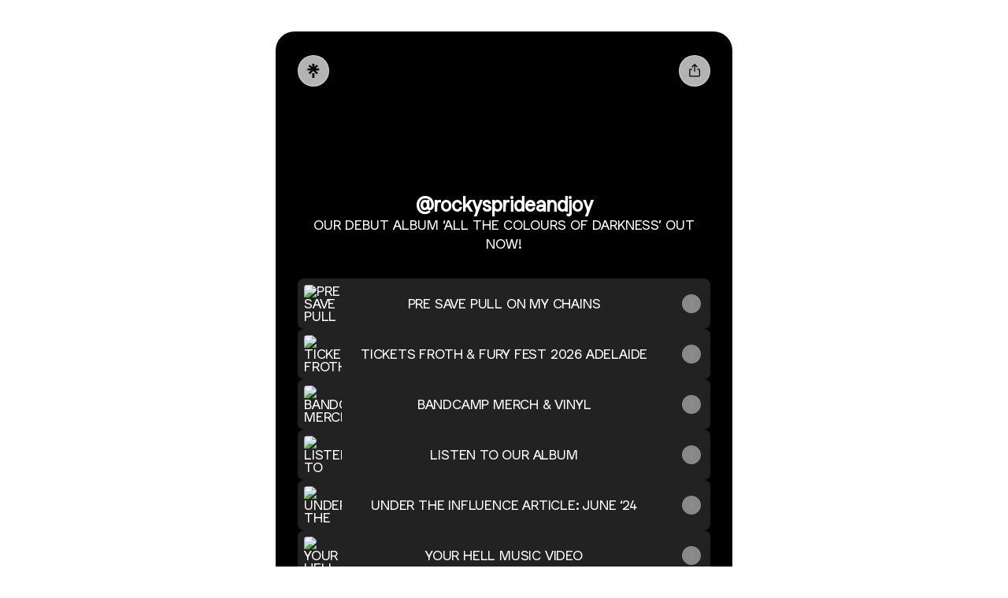

--- FILE ---
content_type: application/javascript
request_url: https://assets.production.linktr.ee/profiles/_next/static/chunks/57369-babc6a2b31bb1162.js
body_size: 12329
content:
"use strict";(self.__LOADABLE_LOADED_CHUNKS__=self.__LOADABLE_LOADED_CHUNKS__||[]).push([[57369],{57369:function(e,t,i){i.d(t,{Z:function(){return m}}),i(67294);var a=i(26909),n=i(8307),r=i(19772),o=i(3056),s={RecaptchaDisclaimer:{text:"This Linktree is protected by reCAPTCHA and the Google <privacyLink>Privacy Policy</privacyLink> and <termsLink>Terms of Service</termsLink> apply."},Header:{title:"Translated Header title"},ContentWarning:{title:"Sensitive Content",ageWarning:"This profile may contain content that is not appropriate for all audiences",accept:{eighteenPlus:"I'm over 18",twentyOnePlus:"I'm over 21",twentyFivePlus:"I'm over 25",generic:"Continue",moderated:"Continue"},deny:{eighteenPlus:"I'm under 18",twentyOnePlus:"I'm under 21",twentyFivePlus:"I'm under 25",generic:"Go Back",moderated:"Go Back"}},Gate:{iconLabel:{locked:"locked",loading:"loading",unlocking:"unlocked",unlocked:"unlocked"},recaptchaDisclaimer:"This Linktree is protected by reCAPTCHA and the Google {{privacyLink}} and {{termsLink}} apply.",age:{heading:{initial:"Unlock link with your Date of Birth",validating:"Checking your Date of Birth...",invalid:"Unlock link with your Date of Birth"},invalidAge:"You can't access this content because you haven't met the minimum age requirement.",cta:"Unlock"},passcode:{heading:{initial:"Unlock link with a code",validating:"Checking code...",invalid:"Unlock link with a code"},invalidCode:"You can't access this content because the code you entered is incorrect.",cta:"Unlock"},password:{heading:{initial:"Unlock link with a password",validating:"Checking password...",invalid:"Unlock link with a password"},invalidPassword:"You can't access this content because the password you entered is incorrect.",placeholder:"Enter password",cta:"Unlock"},nft:{heading:{initial:"Connect your Wallet to Access",validating:"Checking MetaMask...",invalid:"Connect your Wallet to Access"},cta:{connect:"Connect Wallet",unlock:"Unlock"},providers:{metaMask:{connectionStatus:{success:"Connected to your wallet",error:"This content is only for owners of a NFT from the {{ collectionName }} collection."},notInstalled:{desktop:"Unlocking this link requires a MetaMask account. Please install MetaMask."},deeplinkCta:"Connect via MetaMask Browser"}},options:{title:"Select a Wallet",wallets:{metaMask:{headline:"MetaMask",text:"Connect to your wallet"}}}},privacyPolicy:{seeOur:"See our",privacyPolicy:"privacy policy"},sensitiveContent:{title:"Sensitive Content",defaultMessage:"This link may contain content that is not appropriate for all audiences.",cta:"Continue"},wall:{title:"Sensitive Content",defaultMessage:"This link is unavailable, as it does not comply with the guidelines of the platform you came from and is not meant for all audiences."},subscribed:{title:"Unlock by Subscribing",defaultMessage:"Enter your details to be notified about new content on this Linktree."},payment:{errors:{generic:"Something went wrong, please try again shortly.","bad.phone_number":"Please enter a valid phone number",invalid_grant:"This code has expired. Please request a new one.",access_denied:"Incorrect code. Please try again."},initial:{title:"Unlock this content",cta:{pay:"Pay {{amount}}",returning:"I've already paid"},links:{privacy:"See our {{privacyLink}}",faq:"See {{faqsLink}} about this purchase"}},returningUser:{title:"Welcome back!",body:{thanks:"Thanks for your payment.",search:"Search @{{username}} in your email for the link to unlock this content.",linkText:"Can't find it?"}},emailVerification:{title:"Unlock this content",subHeader:"Verify your email",body:"After you've paid, we'll email you an invoice and a link to access the content again (and again and again).",emailLabel:"Email address",submit:"Next"},OTC:{title:"Unlock this content",subHeader:"Email sent",body:"We've sent a 6-digit code to {{emailAddress}}. Please enter the code below.",submit:"Confirm"},payment:{subtitle:"to {{username}}"},success:{title:"Your payment was successful",body:"We've sent a receipt and a link to access this content again to <bold>{{emailAddress}}</bold>",viewContent:"View content"}}},LinkClubhouse:{error:"Sorry, something went wrong. Our team has been notified and we are working on getting this fixed."},LinkTikTokProfile:{error:"Sorry, something went wrong. Our team has been notified and we are working on getting this fixed.",preview:{followCTA:"Follow",followers:"followers",profileThumbnailAlt:"Profile picture for {{username}}",videoThumbnailAlt:{latest:"Thumbnail for {{usernames}}'s latest video",previous:"Thumbnail for {{usernames}}'s previous video"}}},LinkContactForm:{submittingTo:"By submitting your contact details, you are providing your data to",contactYou:"who may contact you.",cta:"Send",submissionSuccess:"Message sent successfully",closeButton:"Close",errors:{name:"Please enter a name",mobile:"Please enter a valid phone number",message:"Please enter a message",submission:"That is an error. Our bad. Please try again.",required:"Field required",email:"Please enter a valid email address"}},LinkFormV2Form:{subscribeTermsAndPrivacy:"{{inlineTextDisclaimer}}By submitting, you agree to Linktree's {{termsLink}} and {{privacyLink}}, and to your contact details being shared with {{username}}, who may contact you.",termsLinkTextShort:"T&Cs",privacyLinkText:"Privacy Notice",submittingTo:"By submitting your contact details, you are providing your data to",contactYou:"who may contact you.",cta:"Send",submissionSuccess:"Message sent successfully",closeButton:"Close",required:"(required)",optional:"(optional)",errors:{TEXT:"Please enter a name",EMAIL:"Please enter a valid email address",PHONE:"Please enter a valid phone number",MESSAGE:"Please enter a message",DATE:"Please enter a valid date",RADIO:"Please select an option",CHECKBOX:"Please select an option",submission:"That is an error. Our bad. Please try again."},previewLabel:"{{label}}",previewLabelFallback:"Email"},LinkContactDetails:{contactTypeOptions:{HOME:"Home",MOBILE:"Mobile",OTHER:"Other",PERSONAL:"Personal",WORK:"Work"},recaptchaDisclaimer:"This Linktree is protected by reCAPTCHA and the Google {{privacyLink}} and {{termsLink}} apply.",recaptchaVerification:"Verifying your identity..."},UnverifiedProfileBanner:{message:"Only you can see your profile until you verify your account. Click the link we have sent to your email to publish your profile.",successMessage:"Thanks we've resent a verification link to your email address, check your inbox.",errorMessage:"Sorry, we had a problem trying to resend the verification email, please try again.",cta:"Resend verification link"},LinkSignup:{termsMessage:{EMAIL:"By submitting your contact details, you are providing your data to {{username}}, who may contact you.",PHONE:"By submitting your contact details, you are providing your data to {{username}}, who may contact you."},errorMessage:"Something went wrong...",submit:"Submit",validationMessage:{EMAIL:"Please enter a valid email address",PHONE:"Please enter a valid phone number"}},LinkPay:{label:"Pay",paymentLabel:{square:"Payment method",stripe:"Payment details",paypal:"Payment options"},continueToPayButton:"Continue to pay",emailLabel:"Details",emailPlaceholder:"Email address",noteLabel:"Message",notePlaceholder:"Leave a message (optional)",helpCoverFeesLabel:"Cover processor fees <bold>(+ {{ amount }}).</bold>",helpCoverFeesDescription:"These are fees a seller pays when a customer makes a purchase. <a>Learn more</a>",amountCurrency:"{{amount}} ({{currencyCode}})",toUser:"to {{username}}",recaptchaDisclaimer:"This Linktree is protected by reCAPTCHA and the Google {{privacyLink}} and {{termsLink}} apply.",disclaimer:{tncAgree:{square:"By clicking pay, you agree to the",stripe:"By clicking pay, you agree to the",paypal:"By completing this transaction, you agree to the"},terms:"T&Cs",liabilityClause:{LinkPay:"Payment will be made to {{username}}. Linktree is not liable for this transaction.",LinkRequest:"Payment will be made to {{username}}. Linktree is not liable for this transaction or the item/service you purchase."}},amountSelector:{amountLabelCurrency:"Select an amount ({{currencyCode}})",amountLabel:"Select an amount",customAmountCurrency:"or custom amount ({{currencyCode}})",customAmount:"or custom amount",continue:"Continue",error:{empty:"You need to select an amount to continue",maxExceeded:"This amount is too high, please set a lower amount",minExceeded:"This amount is too low, please set a higher amount"}},paymentForm:{securePayment:"Making secure payment to",username:"{{username}}"},successMessage:"Your payment was successful",viewReceipt:"View your receipt",receiptEmailedTo:"Receipt emailed to",close:"Close",errors:{internal:"Unable to process your payment, please try again shortly.",InvalidEmailException:"Supplied email address is invalid",InvalidCaptchaException:"Unable to verify your request, please try again",InvalidPaymentTitleException:"Order title must not be empty",InvalidPaymentNoteException:"Note must be less than 200 characters",InvalidPaymentAmountException:"Supplied amount must be a number and greater than 0",CARD_EXPIRED:"The card issuer declined the request because the card is expired.",INVALID_EXPIRATION:"The expiration date for the payment card is invalid.",INVALID_EXPIRATION_YEAR:"The expiration year for the payment card is invalid.",INVALID_EXPIRATION_DATE:"The expiration date for the payment card is invalid.",UNSUPPORTED_CARD_BRAND:"The credit card provided is not from a supported issuer.",UNSUPPORTED_ENTRY_METHOD:"The entry method for the credit card (swipe, dip, tap) is not supported.",INVALID_ENCRYPTED_CARD:"The encrypted card information is invalid.",INVALID_CARD:"The credit card cannot be validated based on the provided details.",PAYMENT_LIMIT_EXCEEDED:"This amount is too high. Please change to a lower amount.",INVALID_POSTAL_CODE:"The postal code is invalid.",GENERIC_DECLINE:"An unexpected error occurred, contact your card issuer for more information.",VERIFY_CVV_FAILURE:"The card issuer declined the request because the CVV value is invalid.",CVV_FAILURE:"The card issuer declined the request because the CVV value is invalid.",INSUFFICIENT_FUNDS:"You have insufficient funds to proceed with this payment.",CARDHOLDER_INSUFFICIENT_PERMISSIONS:"This card cannot be used for this payment.",INVALID_LOCATION:"This card cannot be used for this payment.",CARD_NOT_SUPPORTED:"This card cannot be used for this payment.",ADDRESS_VERIFICATION_FAILURE:"The card issuer declined the request because the postal code is invalid.",AMOUNT_TOO_HIGH:"This amount is too high. Please change to a lower amount.",INVALID_CARD_DATA:"The credit card cannot be validated based on the provided details.",CARD_DECLINED:"There was a problem processing the payment on this card. Please try another card.",VALUE_TOO_LOW:"The amount is below the minimum allowed amount. Please choose a higher amount",VALUE_TOO_HIGH:"The amount is above the maximum amount. Please choose a lower amount.",VOICE_FAILURE:"The card issuer declined the request because voice authorization is required from the card holder.",TRANSACTION_LIMIT:"The card issuer has declined the request because the card has reached the transaction limit.",PAN_FAILURE:"The card number is not valid. Check that the length and format are correct.",VALIDATION_ERROR:{cardNumber:"Card number is not valid",cvv:"CVV number is not valid",expirationDate:"Expiration date is not valid",generic:"Card details are invalid"}},squareSca:{initialAttempt:{reason:"Your bank requires additional information to securely verify your payment.",cta:"Please complete the details below."},failure:{reason:"Verification Failed",cta:"Please check the details entered. To pass verification, they must match your bank's records."},inputPlaceholders:{firstName:"First Name",lastName:"Last Name",address1:"Address line 1",address2:"Address line 2",cityTown:"City/Town",country:"Country",postCode:"Post Code"},verificationFieldsHeader:"Details for bank verification"}},LinkRequest:{amountSelector:{selectAndContinue:"Select an option to continue",continueButtonCurrency:"Continue {{amount}} ({{currencyCode}})",continueButton:"Continue {{amount}}"},emailPlaceholder:"Email address",emailLabel:"Details",notePlaceholder:"Provide special instructions or details",noteLabel:"Request instructions"},LinkDigitalProduct:{productDetailPage:{accessTo:"Access to",group:"group",defaultButtonCTA:"Checkout",free:"Free",seePastPurchases:"Already Purchased? <PastPurchasesLink>See all past purchases</PastPurchasesLink>"},productAccessPage:{accessButtonLoading:"Your {{productType}} will be available shortly",accessButtonCTA:"Access {{productType}}"},checkoutPage:{buttonCTA:"Submit",infoDisclaimer:"Join the mailing list to get this for free",nameLabel:"Your name",emailLabel:"Email",infoHeader:"Your information",termsAndConditionsUsernameDefault:"this user",termsAndConditions:'By submitting, you agree to Linktree\'s <a class="underline" href="https://linktr.ee/s/terms" target="_blank" rel="noopener noreferrer">T&Cs</a>, <a class="underline" href="https://linktr.ee/s/privacy" target="_blank" rel="noopener noreferrer">Privacy Notice</a>, and to sharing your information with {{username}}',freeCheckoutTermsROW:"By unlocking this content, you agree to receive updates and promotions from {{username}}.",subscriptionConsentCheckbox:"Join {{username}}'s mailing list"},confirmationPage:{getStarted:"Get started",avatarAlt:"Profile Avatar",free:"Free",existingPurchaseActive:{header:"An existing purchase was found with this email address",description:"An email was sent to you with a link to access the content.",linkTitle:"View download"},existingPurcahsePending:{header:"This product has been successfully purchased but is still processing",description:"We'll send you an email with access when processing is complete."}},error:"Sorry, something went wrong. Our team has been notified and we are working on getting this fixed.",paymentPage:{paymentDetails:"Payment Details",paymentImplementation:"Payment form implementation coming soon..."}},LinkKajabiCourse:{courseOutline:"Course Outline",moduleDescription:"Module {{moduleNumber}}&nbsp;&nbsp;•&nbsp;&nbsp;{{lessonCount}} Lessons&nbsp;&nbsp;•&nbsp;&nbsp;{{duration}}",moduleDescriptionNoDuration:"Module {{moduleNumber}}&nbsp;&nbsp;•&nbsp;&nbsp;{{lessonCount}} Lessons",lessonDescription:"{{title}} • {{duration}}",productType:"Course",linkPreview:{enroll:"Enroll in course"}},LinkCoaching:{cancellationPolicy:{title:"Cancellation Policy",description:"Cancellation window ends 24h in advance of your booking.",refunds:"Cancellation window ends 24h before your booking. Reach out to {{username}} with any issues.",cta:"Learn more"}},LinkProduct:{zeroProducts:"There are currently no products available. Please check back later.",cta:{shopStore:"Shop The Entire Store",shopCollection:"Shop The Entire Collection"},error:"Sorry, something went wrong. Our team has been notified and we are working on getting this fixed."},LinkSocialFeed:{error:"Sorry, something went wrong. Our team has been notified and we are working on getting this fixed.",postDetail:{close:"Close",exploreLinks:"Explore links:"},postDialog:{titleInstagram:"Instagram",titleTikTok:"TikTok"}},LinkSpring:{zeroProducts:"There are currently no products available. Please check back later.",cta:{withproductCount:"Shop my {{productCount}} products",withoutproductCount:"Shop my store"},error:{title:"Oops! Something went wrong...",line1:"We can't seem to find the store you are looking for.",line2:"Please try again later."}},LinkChatbot:{title:"Hello world",submitBtn:"Send",assistantTimestamp:"AI powered • {{timestamp}}",feedbackPrompt:"Was this response helpful?",feedbackYes:"Yes",feedbackNo:"No",emptyMessages:"Start asking a question...",recentlySentMessage:"Just now",inputLabel:"Ask a question",initialAssistantMessage:"Have a question? Fire away",messageSendError:"Sorry, something went wrong. Please try asking the question again later.",maxInputLengthError:"Question cannot be longer than 500 characters"},LinkMusic:{audioPreviewOutboundLink:{label:"Open in {{platform}}"},audioPreviewError:{title:"Oops! Something went wrong...",line1:"We can't seem to find the content you're looking for.",line2:"Please try again later."},links:{heading:"Listen on",affiliateDisclaimer:"These links may earn {{target}} ",affiliateDisclaimerGenericUser:"the creator",affiliateDisclaimerLink:"affiliate revenue",showMore:"Show more",showLess:"Show less"},link:{ariaLabel:"Listen to {{title}} by {{artistName}} on {{platform}}"},preview:{spotifyArtistSubheader:"Top Tracks"}},LinkPreSave:{presaveCtaHeading:"Pre-save",presaveCtaHeadingComplete:"Pre-saved",availableHeader:"Available",countdownTimer:{months:"Months",days:"Days",hours:"Hours",mins:"Minutes",secs:"Seconds"},links:{affiliateDisclaimer:"These links may earn {{target}} ",affiliateDisclaimerGenericUser:"the creator",affiliateDisclaimerLink:"affiliate revenue",showMore:"Show more",showLess:"Show less",ariaLabel:"Listen to ${songTitle} by ${artist} on {provider}"},finished:{heading:"Pre-save complete",paragraph:"{{title}} will be available in your {{platform}} library on {{releaseDateTime}}",close:"Close"},link:{ariaLabel:"Listen to {{title}} by {{artistName}} on {{platform}}"},subscriptionConsentCheckbox:"I agree to my contact details being shared with {{username}}, who may contact me.",emailDisclaimer:"By pre-saving, you agree to your contact details being shared with {{username}}",platformCtaLabels:{sevenDigital:"Pre-Order",amazonStore:"Pre-Order",amazonMusic:"Pre-Save",anghami:"Pre-Save",appleMusic:"Pre-Add",audiomack:"Pre-Save",audius:"Play",awa:"Pre-Save",bandcamp:"Pre-Order",barnesAndNoble:"Buy",beatport:"Pre-Order",bigwax:"Pre-Order",bleep:"Pre-Order",boom:"Play",boomplay:"Pre-Add",claroMusica:"Stream",datpiff:"Play",deezer:"Pre-Save",donlu:"Play",flight13:"Pre-Order",friday:"Play",fye:"Buy",gaana:"Pre-Save",hardtunes:"Pre-Order",hdtracks:"Play",hmv:"Pre-Order",hungama:"Play",idagio:"Pre-Order",iheartradio:"Pre-Order",itunes:"Pre-Order",jiosaavn:"Pre-Order",joox:"Pre-Save",junodownload:"Pre-Order",kkbox:"Pre-Order",kugou:"Go To",lineMusic:"Pre-Order",livemixtapes:"Play",matter:"Play",mediamarkt:"Pre-Order",mixcloud:"Play",mx3ch:"Play",myMixtapez:"Pre-Order",napster:"Pre-Order",neteaseCloudMusic:"Pre-Order",newburyComics:"Buy",pandora:"Pre-Order",phonicaRecords:"Pre-Order",qobuz:"Pre-Save",qqMusic:"Pre-Order",raaga:"Play",recochoku:"Pre-Save",redeyeRecords:"Pre-Order",resso:"Play",roughTrade:"Pre-Order",zvuk:"Play",soundcloud:"Pre-Save",spotify:"Pre-Save",target:"Pre-Order",tidal:"Pre-Save",tiktok:"Use My Sound",traxsource:"Pre-Order",urbanOutfitters:"Buy",vinylMePlease:"Pre-Order",vkMusic:"Play",walmart:"Pre-Order",wynkMusic:"Pre-Save",yandexMusic:"Pre-Release",youtube:"Pre-Order",youtubeMusic:"Pre-Save"}},LinkNftGallery:{noImage:"NO IMAGE",verified:"Verified",listEmpty:"There are currently no NFTs to display.",viewFullCollection:"View Full Collection"},LinkBook:{contributorsSeparator:", ",contributorsAbbreviated:"and others",bookPreviewOutboundLink:{label:"Open in {{platform}}"},scrollContainer:{seeAll:"See all",scrollAriaLabelLeft:"Scroll filters left.",scrollAriaLabelRight:"Scroll filters right."},metadata:{noThumbnail:"Cover coming soon"},links:{availableOutsideRegion:"Available outside your region",seeAllOptions:"See all",linkLoadError:"There was a problem loading links...",affiliateDisclaimer:"These links may earn {{target}} ",affiliateDisclaimerGenericUser:"the creator",affiliateDisclaimerLink:"affiliate revenue"},link:{ariaLabel:"Purchase {{title}} by {{contributorNames}} on {{platform}}",newAndUsedFrom:"From ",free:"Free",noPriceAvailable:"Check price and availability"},productCondition:{new:"New",used:"Used",newAndUsed:"New and Used"},filters:{massMarket:"Mass Market",audiobook:"Audiobook",paperBack:"Paperback",hardCover:"Hardcover",eBook:"Ebook"},sortOrder:{asc:"Price: Low to high",desc:"Price: High to low",recommended:"Recommended"},purchasingOptions:{sortHeader:"Sort by",sortHeaderAria:"Sort links",filterHeader:"Filter",filterHeaderAria:"Filter links",emptyResults:"You have filters applied which may be hiding some results.",clearFilter:"Clear Filter"},purchasingOptionsDropdown:{sort:{header:"Sort by",labelRecommended:"Recommended",labelAsc:"Price: Low to high",labelDesc:"Price: High to low",labelDone:"Done"},filter:{header:"Filter",subHeader:"Condition",labelNew:"New only",labelUsed:"Used only",labelNewAndUsed:"New and used",labelDone:"Done"}},loading:{message1:"Searching retailers...",message2:"Scanning book shelves...",message3:"Flicking pages..."}},LinkYoutube:{preview:{latestVideo:"Latest video • {{date}}",subscribers:"subscribers",subscribeCTA:"Subscribe",thumbnailAlt:"Latest Video Post Thumbnail"}},LinkInstagram:{preview:{postAltText:"Instagram post",profileThumbnailAltText:"Profile picture of @{{username}}",followers:"followers",follow:"Follow"},morePostsPreview:"+ {{totalPostsCount}} more"},LinkTwitter:{preview:{postDate:"{{time}} • {{date}}",noPost:"No post available",thumbnailAlt:"Twitter Post's Last Thumbnail Image"}},LinkPodcast:{description:{seeMoreButton:{label:"See more",ariaLabel:"See full description."}},links:{affiliateDisclaimer:"These links may earn {{target}} ",affiliateDisclaimerLink:"affiliate revenue",affiliateDisclaimerGenericUser:"the creator",scrollAriaLabelLeft:"Scroll links left.",scrollAriaLabelRight:"Scroll links right."},link:{ariaLabel:"Open {{title}} on {{platform}}"},showModal:{seeAll:"See all",contentLabel:"Open {{title}} on the podcast platform of your choice.",heading:"Listen on",close:"Close"},showInformationModal:{episode:{about:"Episode description"},show:{about:"Show description"}},recentEpisodes:{heading:"Recent episodes"},recentEpisode:{ariaLabel:'Listen to the episode titled "{{title}}" on the podcast platform of your choice.'},recentEpisodesModal:{heading:"Options",listenToEpisode:"Listen to episode",openShow:"Open show",openShowSubHeading:"You'll be taken to {{title}}"}},LinkMobileApp:{links:{heading:"Available on"},singleAppAvailableButton:{label:"Download on {{platform}}"},link:{ariaLabel:"Download {{title}} on {{platform}}"}},LinkPinterest:{cta:"View on Pinterest"},LinkCommunity:{linkPreview:{accessToPlatform:"Access to {{platform}}"},enterCommunity:"Enter community",joinCommunity:"Join the community",hostedOn:"Hosted on",features:"Features",error:{unknown:"An unknown error occurred"},join:"Join",joinForFree:"Join for free",joinForFreeWHATSAPP:"Join group for free",joinForFreeDISCORD:"Join server for free",joinForFreeSLACK:"Join workspace for free",formSubmittedSuccessfully:"Form Submitted Successfully",confirmationInstructions:{header:"Form Submitted Successfully",description:"Your access to the community has been emailed to you along with a receipt for your transaction. "},confirmationButtonCTA:"Join {{platform}}",confirmationMessage:"Your access to the community has been emailed to you along with a receipt for your transaction.",community:"community",whatsappGroup:"WhatsApp group",discordServer:"Discord server",slackWorkspace:"Slack workspace"},CauseBanner:{title:{[o.CauseTypes.BLM]:"Support Anti-Racism",[o.CauseTypes.GOFUNDME_GIVINGTREE_2020]:"The Giving Tree",[o.CauseTypes.ANTIWAR]:"War is not the answer.",[o.CauseTypes.TURKEY_SYRIA_EARTHQUAKE]:"Help T\xfcrkiye and Syria",[o.CauseTypes.PRIDE_2023]:"Protect LGBTQIA+ rights",[o.CauseTypes.VOTER_REGISTRATION]:"Are you ready to vote?",[o.CauseTypes.WORLD_MENTAL_HEALTH_DAY]:"Support Mental Health",[o.CauseTypes.LA_FIRES]:"Los Angeles fire relief"},description:{[o.CauseTypes.BLM]:"I'm raising awareness, driving donations and sharing information in support of racial justice and equality. Will you join me?",[o.CauseTypes.GOFUNDME_GIVINGTREE_2020]:"I'm inviting you to help support those in need this holiday season.",[o.CauseTypes.ANTIWAR]:"I'm driving awareness, donations and support to #StandWithUkraine, and the right for people everywhere to live in peace. Will you join me?",[o.CauseTypes.TURKEY_SYRIA_EARTHQUAKE]:"I'm raising awareness and funds for the people impacted by the T\xfcrkiye-Syria earthquake. Join me.",[o.CauseTypes.PRIDE_2023]:"In celebration of Pride, I'm raising awareness and funds to support the LGBTQIA+ community. Join me.",[o.CauseTypes.VOTER_REGISTRATION]:"Check your U.S. voter registration and make sure you're ready to vote in the next election.",[o.CauseTypes.WORLD_MENTAL_HEALTH_DAY]:"I'm raising awareness, driving donations, and sharing resources in support of mental health.",[o.CauseTypes.LA_FIRES]:"I'm raising funds for the people, animals and emergency services impacted by the LA fires. Join me."},cta:{[o.CauseTypes.BLM]:"ACT NOW",[o.CauseTypes.GOFUNDME_GIVINGTREE_2020]:"START GIVING",[o.CauseTypes.ANTIWAR]:"ACT NOW",[o.CauseTypes.TURKEY_SYRIA_EARTHQUAKE]:"ACT NOW",[o.CauseTypes.PRIDE_2023]:"ACT NOW",[o.CauseTypes.VOTER_REGISTRATION]:"Check your registration",[o.CauseTypes.WORLD_MENTAL_HEALTH_DAY]:"ACT NOW",[o.CauseTypes.LA_FIRES]:"ACT NOW"}},Form:{charactersLeft:"{{charsLeft}} characters left",countryDefaultOption:"Country"},SignupCta:{linktreeUrl:"linktr.ee/",joinLinkTree:"Join {{username}} on Linktree",joinLinkTreeToday:"Join {{username}} on Linktree today",claimYours:"Claim your Linktree"},MessagingOption:{titleText:"Message {{username}} about this link",titleTextAccount:"Send {{username}} a message",callToActionText:"Message"},SignupOption:{titleText:"Join {{username}} on Linktree",subTitleText:"Get your own free Linktree. The only link in bio trusted by 70M+ people.",signupCtaText:"Sign up free",homePageCtaText:"Find out more"},SignupIntentModal:{title:"Join the only link in bio trusted by 70M+",user_types:{creators:"creators",businesses:"businesses",musicians:"musicians",realtors:"realtors",creatives:"creatives"},description:"One link to share everything you create, curate and sell across IG, TikTok and more.",button_claim:"Claim your Linktree",subscribe_to:"Subscribe to @{{username}}",explore_more:"Explore more Linktrees",learn_more:"Learn more about Linktree",button_signup_free:"Sign up free"},Follow:{subscribe:"Subscribe",subscribed:"Subscribed",subscribeTo:"Subscribe to {{displayName}}",unsubscribeModal:{heading:"Unsubscribe?",description:"You won't be notified when {{displayName}} shares something important.",cancelButton:"Cancel",confirmButton:"Yes, unsubscribe"},agreeToShareModal:{heading:"Subscribe to {{username}}",description:"You'll be notified when {{displayName}} shares something important to them.",checkbox:"I agree to my contact details being shared with {{ username }}, who may contact me. {{optionalText}}",confirmButton:"Subscribe",cancelButton:"Cancel",optionalText:"(Optional)"},tabs:{smsLabel:"SMS",whatsappLabel:"WhatsApp",emailLabel:"Email"},enterDetails:"Stay up to date with everything important.",emailAddress:"Email",fullName:"Full name",phonePlaceholder:"Phone number",submit:"Submit",terms:"I agree to Linktree's {{termsLink}} and {{privacyLink}}. {{requiredText}}",termsLinkText:"Terms and Conditions",termsLinkTextShort:"T&Cs",privacyLinkText:"Privacy Notice",requiredText:"(Required)",agreeToShare:"I agree to my contact details being shared with {{username}}, who may contact me.",subscribeTermsAndPrivacy:"By subscribing, you agree to Linktree's {{termsLink}} and {{privacyLink}}, and to your contact details being shared with {{username}}, who may contact you.",subscribeAgreeToShare:"By subscribing, you agree to your contact details being shared with {{username}}, who may contact you.",errors:{emailRequired:"Please enter a valid email address",phoneNumberRequired:"Please enter a valid phone number",whatsappNumberRequired:"Please enter a valid phone number",email:"Please enter a valid email address",phoneNumber:"Please enter a valid phone number",terms:"Please agree to our T&Cs and Privacy Notice",emailAndTerms:"Please enter a valid email address and agree to our T&Cs and Privacy Notice",emailAndPhoneNumberAndTerms:"Please enter a valid email address or phone number, and agree to our T&Cs and Privacy Notice",code:"Incorrect code. Please try again.",authenticatingRecaptcha:"One time code could not be sent.  Please try again.",invalidRecaptcha:"Invalid reCAPTCHA. Please try again."},otcHeadingEmail:"Confirm your email address",otcHeadingPhoneNumber:"Confirm your phone number",otcHeadingWhatsappNumber:"Confirm your phone number",otcMessage:"We've sent a 6-digit code to <0>{{otpMethodValue}}</0>.<br />Enter it below.",confirm:"Confirm",requestCode:"Request a new code",subscribedConfirmation:"Subscribed to {{ username }}",unsubscribedConfirmation:"Unsubscribed from {{ username }}",subscribedError:"Failed to subscribe to {{ username }}. Please try again.",unsubscribedError:"Failed to unsubscribe from {{ username }}. Please try again.",previewTooltip:"Visitors can register to be notified about new content",recaptchaVerification:"Verifying your identity...",logOut:"Log out",notYou:"Not you?",subscriptionSuccess:{heading:"You're subscribed!",description:"Get notified when new links are added and message this Linker directly on the app",stayNotified:"Stay notified with App",defaultBio:"Linker",closeButton:"Close"}},Web3:{nftVerification:"NFT Verification",nftVerified:"Verified",openseaVerified:"Verified by Opensea",ethVerified:"Externally Verified"},ShareModal:{privacyNotice:"Privacy notice"},ShareModalAccount:{title:"Share Linktree",description:""},ShareModalCommerceCollection:{title:"Share this collection",titleShareLinkPreview:"Share collection",description:""},ShareModalCommerceProduct:{title:"Share this product",titleShareLinkPreview:"Share product",description:""},ShareModalLink:{title:"Share link",description:""},Footer:{ctaLinkText:"Create your own",cookiePreferencesLinkText:"Cookie Preferences",linkAffiliateDisclaimer:"Links may earn commission",productAffiliateDisclaimer:"Products may contain affiliate links",privacyNotice:"Privacy",reportLinktree:"Report",cookies:"Cookies"},MeatballMenu:{reportLinktree:"Report Linktree",reportLink:"Report link",moreButtonText:"More",lessButtonText:"Less"},TextLinkApp:{title:"More"},MapsLinkAppPreview:{title:"Directions"},MediaKit:{PlatformOverview:{title:"Platform overview"},Carousel:{goToPage:"Go to page {{page}}",imageAlt:"Featured hero image {{page}}"},Brands:{title:"Brands I have worked with"},ContactForm:{getInTouch:"Get in touch",profileAlt:"Profile picture for {{username}}"},Dialog:{close:"Close",ariaLabel:"Close dialog"},Image:{alt:"Social media post"},PostTypeSelector:{latestPosts:"Latest Posts",reelsOnly:"Reels Only"},ImageGallery:{next:"Next gallery page",previous:"Previous gallery page",goToPage:"Go to gallery page {{page}}",noPostsAvailable:"No posts available"},SocialMetrics:{overview:"Overview",audience:"Audience",engagement:"Engagement",likes:"Likes",comments:"Comments",views:"Views",followers:"Followers",keyAudience:"Key audience",avgEngagementRate:"Avg engagement rate",gender:"Gender",age:"Age",country:"Country",avgLikesPerPost:"Avg likes per post",avgCommentsPerPost:"Avg comments per post",avgViewsPerPost:"Avg views per post"},Bio:{profileAlt:"Profile picture for {{username}}"},Footer:{verified:"Social content verified by Linktree",cookies:"Cookies",privacy:"Privacy",report:"Report"},CaseStudies:{title:"Case studies",resultsHeading:"Results",brandImageAlt:"Brand logo for {{brand}}"}},Messaging:{message:"Message",authForm:{prompt:"Log in or sign up to send your message, and we’ll let you know when {{name}} replies",promptHasMessages:"Log in to see your messages",emailPlaceholder:"Email address",consent:"By creating an account, you agree to Linktree’s <privacyLink>privacy notice</privacyLink> and <termsLink>T&Cs</termsLink>.",otcToast:"Code sent to {{email}}, please check your inbox.",errors:{email:"Please enter a valid email address",generic:"Something went wrong, please try again shortly."}},otc:{heading:"Enter code",confirm:"Confirm",info:"We sent a code to your email. Didn't receive it?",requestNewCode:"Request a new one",requestNewCodeError:"Unable to send a new code. Please try again.",error:"Incorrect code. Please try again."},nameForm:{prompt:"Let {{name}} know who you are",namePlaceholder:"Your name",submit:"Save & send",errors:{required:"Please enter your name"}},widget:{systemMessage:{emailNotification:"You’ll get an email as soon as {{name}} responds."},chatOptions:{messagedBefore:"Messaged {{name}} before?",logIn:"Log in"}},faq:{promptHeader:"Tap to send a suggested question"},blocked:{title:"You have blocked this user",description:"You won’t be able to send or receive messages from them until you unblock.",unblock:"Unblock",closeChat:"Close"}},ProfileBadges:{title:{VERIFICATION_TICK:"Verified Linker",VERIFIED_AND_NOTABLE_TICK:"Notable Linker"},description:"You’re looking at {{name}} official Linktree."}},l={es:{SignupCta:{joinLinkTree:"\xdanete a {{username}} en Linktree",joinLinkTreeToday:"\xdanete a {{username}} hoy en Linktree"},SignupOption:{titleText:"\xdanete a {{username}} en Linktree",subTitleText:"Obt\xe9n tu propio Linktree gratis. El \xfanico enlace en bio en el que conf\xedan m\xe1s de 70 millones de personas.",signupCtaText:"Reg\xedstrate gratis",homePageCtaText:"Descubre m\xe1s"}},pt:{SignupCta:{joinLinkTree:"Junte-se a {{username}} no Linktree",joinLinkTreeToday:"Junte-se a {{username}} hoje no Linktree"},SignupOption:{titleText:"Junte-se a {{username}} no Linktree",subTitleText:"Obtenha seu pr\xf3prio Linktree gratuito. O \xfanico link na bio confi\xe1vel para mais de 70 milh\xf5es de pessoas.",signupCtaText:"Cadastre-se gratuitamente",homePageCtaText:"Saiba mais"}},id:{SignupCta:{joinLinkTree:"Bergabung dengan {{username}} di Linktree",joinLinkTreeToday:"Bergabung dengan {{username}} hari ini di Linktree"},SignupOption:{titleText:"Bergabung dengan {{username}} di Linktree",subTitleText:"Dapatkan Linktree gratis Anda sendiri. Satu-satunya tautan bio yang dipercaya oleh lebih dari 70 juta orang.",signupCtaText:"Daftar gratis",homePageCtaText:"Cari tahu lebih lanjut"}},ar:{SignupCta:{joinLinkTree:"انضم إلى {{username}} على لينكتري",joinLinkTreeToday:"انضم إلى {{username}} على لينكتري"},SignupOption:{titleText:"انضم إلى {{username}} على Linktree",subTitleText:"احصل على Linktree الخاص بك مجانًا. الرابط الوحيد في السيرة الذاتية الموثوق به من قبل أكثر من 70 مليون شخص.",signupCtaText:"سجل مجانًا",homePageCtaText:"اكتشف المزيد"}},fr:{SignupCta:{joinLinkTree:"Rejoignez {{username}} sur Linktree",joinLinkTreeToday:"Rejoignez {{username} sur Linktree aujourd'hui"},SignupOption:{titleText:"Rejoignez {{username}} sur Linktree",subTitleText:"Obtenez votre propre Linktree gratuit. Le seul lien dans la bio auquel plus de 70 millions de personnes font confiance.",signupCtaText:"Inscrivez-vous gratuitement",homePageCtaText:"En savoir plus"}},de:{SignupCta:{joinLinkTree:"Tritt {{username}} auf Linktree bei",joinLinkTreeToday:"Tritt {{username}} auf Linktree bei"},SignupOption:{titleText:"Tritt {{username}} auf Linktree bei",subTitleText:"Hol dir dein eigenes kostenloses Linktree. Der einzige Link in der Bio, dem \xfcber 70 Millionen Menschen vertrauen.",signupCtaText:"Kostenlos registrieren",homePageCtaText:"Mehr erfahren"}},zh:{SignupCta:{joinLinkTree:"在Linktree上加入{{username}}",joinLinkTreeToday:"在Linktree上加入{{username}}"},SignupOption:{titleText:"在Linktree上加入{{username}}",subTitleText:"获取您自己的免费Linktree。超过7000万人信赖的唯一个人简介链接。",signupCtaText:"免费注册",homePageCtaText:"了解更多"}},it:{SignupCta:{joinLinkTree:"Unisciti a {{username}} su Linktree",joinLinkTreeToday:"Unisciti a {{username}} su Linktree"},SignupOption:{titleText:"Unisciti a {{username}} su Linktree",subTitleText:"Ottieni il tuo Linktree gratuito. L'unico link in bio di cui si fidano oltre 70 milioni di persone.",signupCtaText:"Registrati gratuitamente",homePageCtaText:"Scopri di pi\xf9"}},ko:{SignupCta:{joinLinkTree:"Linktree에서 {{username}}님과 함께하세요",joinLinkTreeToday:"Linktree에서 {{username}}님과 함께하세요"},SignupOption:{titleText:"Linktree에서 {{username}}님과 함께하세요",subTitleText:"무료로 나만의 Linktree를 만들어보세요. 7천만 명 이상이 신뢰하는 유일한 바이오 링크입니다.",signupCtaText:"무료로 가입하기",homePageCtaText:"더 알아보기"}},tr:{SignupCta:{joinLinkTree:"Linktree'de {{username}} ile katılın",joinLinkTreeToday:"Linktree'de {{username}} ile katılın"},SignupOption:{titleText:"Linktree'de {{username}} ile katılın",subTitleText:"Kendi \xfccretsiz Linktree'nizi alın. 70 milyondan fazla kişinin g\xfcvendiği tek biyografi bağlantısı.",signupCtaText:"\xdccretsiz kaydolun",homePageCtaText:"Daha fazla bilgi edinin"}},ru:{SignupCta:{joinLinkTree:"Присоединяйтесь к {{username}} на Linktree",joinLinkTreeToday:"Присоединяйтесь к {{username}} на Linktree"},SignupOption:{titleText:"Присоединяйтесь к {{username}} на Linktree",subTitleText:"Получите свой бесплатный Linktree. Единственная ссылка в био, которой доверяют более 70 миллионов человек.",signupCtaText:"Зарегистрироваться бесплатно",homePageCtaText:"Узнать больше"}},th:{SignupCta:{joinLinkTree:"เข้าร่วมกับ {{username}} บน Linktree",joinLinkTreeToday:"เข้าร่วมกับ {{username}} บน Linktree"},SignupOption:{titleText:"เข้าร่วมกับ {{username}} บน Linktree",subTitleText:"รับ Linktree ฟรีของคุณเอง เป็นลิงก์ในประวัติเดียวที่ได้รับความไว้วางใจจากผู้คนกว่า 70 ล้านคน",signupCtaText:"สมัครฟรี",homePageCtaText:"ดูข้อมูลเพิ่มเติม"}},nl:{SignupCta:{joinLinkTree:"Doe mee met {{username}} op Linktree",joinLinkTreeToday:"Doe mee met {{username}} op Linktree"},SignupOption:{titleText:"Doe mee met {{username}} op Linktree",subTitleText:"Krijg je eigen gratis Linktree. De enige link in bio die door meer dan 70 miljoen mensen wordt vertrouwd.",signupCtaText:"Gratis aanmelden",homePageCtaText:"Meer informatie"}},ja:{SignupCta:{joinLinkTree:"Linktreeで{{username}}に参加する",joinLinkTreeToday:"Linktreeで{{username}}に参加する"},SignupOption:{titleText:"Linktreeで{{username}}に参加する",subTitleText:"無料のLinktreeを手に入れよう。7000万人以上が信頼する唯一のバイオリンク。",signupCtaText:"無料で登録",homePageCtaText:"詳細を見る"}},vi:{SignupCta:{joinLinkTree:"Tham gia c\xf9ng {{username}} tr\xean Linktree",joinLinkTreeToday:"Tham gia c\xf9ng {{username}} tr\xean Linktree"},SignupOption:{titleText:"Tham gia c\xf9ng {{username}} tr\xean Linktree",subTitleText:"Nhận Linktree miễn ph\xed của ri\xeang bạn. Li\xean kết trong tiểu sử duy nhất được tin tưởng bởi hơn 70 triệu người.",signupCtaText:"Đăng k\xfd miễn ph\xed",homePageCtaText:"T\xecm hiểu th\xeam"}}};function u(e,t){var i=Object.keys(e);if(Object.getOwnPropertySymbols){var a=Object.getOwnPropertySymbols(e);t&&(a=a.filter(function(t){return Object.getOwnPropertyDescriptor(e,t).enumerable})),i.push.apply(i,a)}return i}var c=e=>{let{defaultVariables:t}=e;return r.Z.createInstance({resources:function(e){for(var t=1;t<arguments.length;t++){var i=null!=arguments[t]?arguments[t]:{};t%2?u(Object(i),!0).forEach(function(t){(0,n.Z)(e,t,i[t])}):Object.getOwnPropertyDescriptors?Object.defineProperties(e,Object.getOwnPropertyDescriptors(i)):u(Object(i)).forEach(function(t){Object.defineProperty(e,t,Object.getOwnPropertyDescriptor(i,t))})}return e}({en:s},l),lng:"en",fallbackLng:"en",interpolation:{defaultVariables:t,escapeValue:!1}},e=>{if(e)return console.log("something went wrong loading i18n",e)})},d=i(85893),m=e=>{let{global:t,children:i}=e;return(0,d.jsx)(a.a3,{i18n:c({defaultVariables:t}),children:i})}}}]);